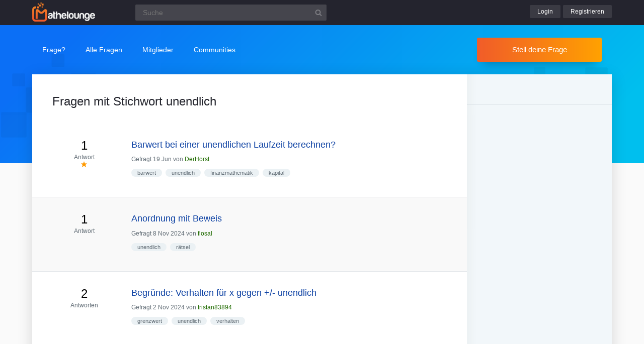

--- FILE ---
content_type: text/html; charset=utf-8
request_url: https://www.mathelounge.de/tag/unendlich
body_size: 7811
content:
	<!DOCTYPE html>
<html lang="de">
<head>
<meta charset="utf-8">
<title>Fragen mit Stichwort unendlich | Mathelounge</title>

		<meta name="viewport" content="width=device-width, initial-scale=1" >
		<meta name="robots" content="index,follow" >
		
<link rel="stylesheet" href="../qa-theme/lounge/qa-styles.min.css?v=2024-11-21">
<link rel="canonical" href="https://www.mathelounge.de/tag/unendlich">
<link rel="alternate" type="application/rss+xml" href="../feed/tag/unendlich.rss" title="Fragen mit Stichwort unendlich">
<link rel="next" href="../tag/unendlich?start=20" >
<link rel="search" type="application/opensearchdescription+xml" title="Mathelounge" href="../opensearch.xml">
<script>
var qa_root = '..\/';
var qa_request = 'tag\/unendlich';
</script>
<script src="/qa-content/jquery-3.5.1.min.js"></script>
<script src="../qa-theme/lounge/js/lounge.min.js?v=2024-11-21"></script>

			<link rel="apple-touch-icon" sizes="180x180" href="/qa-theme/lounge/favicons/qa/apple-touch-icon.png">
			<link rel="icon" type="image/png" sizes="32x32" href="/qa-theme/lounge/favicons/qa/favicon-32x32.png">
			<link rel="icon" type="image/png" sizes="16x16" href="/qa-theme/lounge/favicons/qa/favicon-16x16.png">
			<link rel="manifest" href="/qa-theme/lounge/favicons/qa/manifest.json">
			<link rel="mask-icon" href="/qa-theme/lounge/favicons/qa/safari-pinned-tab.svg" color="#5bbad5">
			<link rel="shortcut icon" href="/qa-theme/lounge/favicons/qa/favicon.ico">
			<meta name="msapplication-config" content="/qa-theme/lounge/favicons/qa/browserconfig.xml">
			<meta name="theme-color" content="#ffffff">
		
</head>
<body
class="qa qa-template-tag"
>
<div class="qa-header">
<div class="qa-body-wrapper">

			<div class="qa-logo">
				<a href="../">
					<img src="../qa-theme/lounge/logos/qa/logo.png" alt="Mathelounge Logo" >
				</a>
			</div>
		
<div class="qa-search">
<form method="get" action="../suche">
<input type="text" name="q" placeholder="Suche" value="" class="qa-search-field">
<input type="submit" value="Suchen" class="qa-search-button">
</form>
</div>
<div class="qa-nav-user">
<div class="qa-logged-in">
</div>
<ul class="qa-nav-user-list">
<li class="qa-nav-user-item qa-nav-user-login">
<a href="../login?to=tag%2Funendlich" class="qa-nav-user-link">Login</a>
</li>
<li class="qa-nav-user-item qa-nav-user-register">
<a href="../register?to=tag%2Funendlich" class="qa-nav-user-link">Registrieren</a>
</li>
</ul>
</div>

		<button class="hamburger hamburger--squeeze" type="button" aria-label="Menü">
			<span class="hamburger-box">
				<span class="hamburger-inner" aria-hidden="true"></span>
			</span>
		</button>
		
</div>
</div>

		<div class="topbar">
			<div class="qa-body-wrapper">
		
<div class="qa-nav-main">
<ul class="qa-nav-main-list">
<li class="qa-nav-main-item qa-nav-main-ask">
<a href="../ask" class="qa-nav-main-link">Frage?</a>
</li>
<li class="qa-nav-main-item qa-nav-main-questions">
<a href="../questions" class="qa-nav-main-link">Alle Fragen</a>

			<ul class="dropdown-menu">
				<li><a href="/questions">Neue Fragen 🙋</a></li>
				<li><a href="/unanswered">Offene Fragen</a></li>
				<li><a href="/liveticker">Liveticker ⌚</a></li>
				<li><a href="/tags">Stichwörter/Themen 🏷️</a></li>
			</ul>
			
</li>
<li class="qa-nav-main-item qa-nav-main-user">
<a href="../users" class="qa-nav-main-link">Mitglieder</a>

			<ul class="dropdown-menu">
				<li><a href="../users">Alle Mitglieder 👪</a></li>
				<li><a href="../experts">Beste Mathematiker 🏆</a></li>
				
				<li><a href="../bestusers">Monatsbeste</a></li>
				<li><a href="../bestusers-year">Jahresbeste</a></li>
			
				<li><a href="../punkte">Punktesystem</a></li>
				<li><a href="../badges">Auszeichnungen 🏅</a></li>
				<li><a href="../chat">Community Chat 💬</a></li>
			</ul>
			
</li>
<li class="qa-nav-main-item qa-nav-main-nav_communities">
<a href="#" class="qa-nav-main-link">Communities</a>

				<ul class="dropdown-menu">
					<li><a href="/loungefragen">Aktuelle Fragen</a></li>
					<li><a href="https://www.chemielounge.de/">Chemie ⚗️</a></li>
					<li><a href="https://www.stacklounge.de/">Informatik 💾</a></li>
					<li><a href="https://www.mathelounge.de/">Mathematik 📐</a></li>
					<li><a href="https://www.nanolounge.de/">Physik 🚀</a></li>
					<li style="border-top:1px solid #FFF;"><a href="/loungenetz">Übersicht</a></li>
				</ul>
				
</li>
</ul>
</div>

				<div class="qa-sidepanel">
					<a class="stellfrageBtn" href="../ask">Stell deine Frage</a>
				</div>
			</div>
		</div>
		

			<div class="content-flow qa-body-wrapper">
				<div class="content-wrapper">
		
<div id="isAnonym"></div>
<div class="qa-main">
<div class="qa-main-heading">
<h1>
Fragen mit Stichwort unendlich
</h1>
</div>
<div class="qa-part-q-list">
<form method="post" action="../tag/unendlich">
<div class="qa-q-list">
<div class="qa-q-list-item" id="q1104468">
<div class="qa-q-item-stats">
<div class="qa-voting qa-voting-net" id="voting_1104468">
<div class="qa-vote-buttons qa-vote-buttons-net">
<button title="Pluspunkt geben" name="vote_1104468_1_q1104468" onclick="return qa_vote_click(this);" type="submit" class="qa-vote-first-button qa-vote-up-button">+</button>
</div>
<div class="qa-vote-count qa-vote-count-net">
<span class="qa-netvote-count">
<span class="qa-netvote-count-data">0</span><span class="qa-netvote-count-pad"> Daumen</span>
</span>
</div>
</div>
<span class="qa-a-count qa-a-count-selected">
<span class="qa-a-count-data">1</span><span class="qa-a-count-pad"> Antwort</span>
</span>
</div>
<div class="qa-q-item-main">

				<div class="qa-q-item-title">
					<a href="../1104468/barwert-bei-einer-unendlichen-laufzeit-berechnen"><span title="Aufgabe: Ein Investitionsvorhaben würde bei Realisierung zu einer Anschaffungswert von € 80.000,- führen. Die jährlich erwarteten Einzahlungsüberschüsse belaufen sich auf € 7.000,-. Der Investor kalkuliert mit einem Zinssatz von 10 %. Ermitteln Sie den Kapitalwert unter der Voraussetzung einer unbekannten Nutzungsdauer. Problem/Ansatz: Meines  ... begrenzten laufzeit gilt. Somit haben wir 70.000 raus 7. Finale Kapitalwert= 70.000 - 80.000 = -10.000 Ergebnis: -10.000">Barwert bei einer unendlichen Laufzeit berechnen?</span></a></div>
<span class="qa-q-item-avatar-meta">
<span class="qa-q-item-meta">
<span class="qa-q-item-what">Gefragt</span>
<span class="qa-q-item-when">
<span class="qa-q-item-when-data">19 Jun</span>
</span>
<span class="qa-q-item-who">
<span class="qa-q-item-who-pad">von </span>
<span class="qa-q-item-who-data"><a href="../user/DerHorst" class="qa-user-link">DerHorst</a></span>
</span>
</span>
</span>
<div class="qa-q-item-tags">
<ul class="qa-q-item-tag-list">
<li class="qa-q-item-tag-item"><a href="../tag/barwert" class="qa-tag-link">barwert</a></li>
<li class="qa-q-item-tag-item"><a href="../tag/unendlich" class="qa-tag-link">unendlich</a></li>
<li class="qa-q-item-tag-item"><a href="../tag/finanzmathematik" class="qa-tag-link">finanzmathematik</a></li>
<li class="qa-q-item-tag-item"><a href="../tag/kapital" class="qa-tag-link">kapital</a></li>
</ul>
</div>
</div>
</div>
<div class="qa-q-list-item" id="q1092591">
<div class="qa-q-item-stats">
<div class="qa-voting qa-voting-net" id="voting_1092591">
<div class="qa-vote-buttons qa-vote-buttons-net">
<button title="Pluspunkt geben" name="vote_1092591_1_q1092591" onclick="return qa_vote_click(this);" type="submit" class="qa-vote-first-button qa-vote-up-button">+</button>
</div>
<div class="qa-vote-count qa-vote-count-net">
<span class="qa-netvote-count">
<span class="qa-netvote-count-data">0</span><span class="qa-netvote-count-pad"> Daumen</span>
</span>
</div>
</div>
<span class="qa-a-count">
<span class="qa-a-count-data">1</span><span class="qa-a-count-pad"> Antwort</span>
</span>
</div>
<div class="qa-q-item-main">

				<div class="qa-q-item-title">
					<a href="../1092591/anordnung-mit-beweis"><span title="Aufgabe: Man kann das nach rechts und oben unendliche Gitter so mit natürlichen Zahlen füllen, dass in jeder Zeile und in jeder Spalte jede natürliche Zahl genau einmal auftritt. Problem/Ansatz: Kann das jemand beweisen?">Anordnung mit Beweis</span></a></div>
<span class="qa-q-item-avatar-meta">
<span class="qa-q-item-meta">
<span class="qa-q-item-what">Gefragt</span>
<span class="qa-q-item-when">
<span class="qa-q-item-when-data">8 Nov 2024</span>
</span>
<span class="qa-q-item-who">
<span class="qa-q-item-who-pad">von </span>
<span class="qa-q-item-who-data"><a href="../user/flosal" class="qa-user-link">flosal</a></span>
</span>
</span>
</span>
<div class="qa-q-item-tags">
<ul class="qa-q-item-tag-list">
<li class="qa-q-item-tag-item"><a href="../tag/unendlich" class="qa-tag-link">unendlich</a></li>
<li class="qa-q-item-tag-item"><a href="../tag/r%C3%A4tsel" class="qa-tag-link">rätsel</a></li>
</ul>
</div>
</div>
</div>
<div class="qa-q-list-item" id="q1092085">
<div class="qa-q-item-stats">
<div class="qa-voting qa-voting-net" id="voting_1092085">
<div class="qa-vote-buttons qa-vote-buttons-net">
<button title="Pluspunkt geben" name="vote_1092085_1_q1092085" onclick="return qa_vote_click(this);" type="submit" class="qa-vote-first-button qa-vote-up-button">+</button>
</div>
<div class="qa-vote-count qa-vote-count-net">
<span class="qa-netvote-count">
<span class="qa-netvote-count-data">0</span><span class="qa-netvote-count-pad"> Daumen</span>
</span>
</div>
</div>
<span class="qa-a-count">
<span class="qa-a-count-data">2</span><span class="qa-a-count-pad"> Antworten</span>
</span>
</div>
<div class="qa-q-item-main">

				<div class="qa-q-item-title">
					<a href="../1092085/begrunde-verhalten-fur-x-gegen-unendlich"><span title="Aufgabe: 4 3 2 Sei f eine Polynomfunktion der Form f(x) = ax^4 + bx^3 + cx^2 + dx + e mit a ≠ 0. Begründe: (1) Für a &gt; 0 gilt: f(x) = lim x→∞ f(x) = lim x→-∞ f(x)=∞ (2) Für a &lt; 0 gilt: lim x→∞ f(x) = lim x→-∞ f(x) =∞ – f(x) = x^3 + x^2 – 6x Problem/Ansatz Ich habe wirklich keine Ahnung wie man so etwas löst. Es steht auch im Mathematik Verstehen 7 auf der Seite 60.">Begründe: Verhalten für x gegen +/- unendlich</span></a></div>
<span class="qa-q-item-avatar-meta">
<span class="qa-q-item-meta">
<span class="qa-q-item-what">Gefragt</span>
<span class="qa-q-item-when">
<span class="qa-q-item-when-data">2 Nov 2024</span>
</span>
<span class="qa-q-item-who">
<span class="qa-q-item-who-pad">von </span>
<span class="qa-q-item-who-data"><a href="../user/tristan83894" class="qa-user-link">tristan83894</a></span>
</span>
</span>
</span>
<div class="qa-q-item-tags">
<ul class="qa-q-item-tag-list">
<li class="qa-q-item-tag-item"><a href="../tag/grenzwert" class="qa-tag-link">grenzwert</a></li>
<li class="qa-q-item-tag-item"><a href="../tag/unendlich" class="qa-tag-link">unendlich</a></li>
<li class="qa-q-item-tag-item"><a href="../tag/verhalten" class="qa-tag-link">verhalten</a></li>
</ul>
</div>
</div>
</div>
<div class="qa-q-list-item" id="q1074313">
<div class="qa-q-item-stats">
<div class="qa-voting qa-voting-net" id="voting_1074313">
<div class="qa-vote-buttons qa-vote-buttons-net">
<button title="Pluspunkt geben" name="vote_1074313_1_q1074313" onclick="return qa_vote_click(this);" type="submit" class="qa-vote-first-button qa-vote-up-button">+</button>
</div>
<div class="qa-vote-count qa-vote-count-net">
<span class="qa-netvote-count">
<span class="qa-netvote-count-data">0</span><span class="qa-netvote-count-pad"> Daumen</span>
</span>
</div>
</div>
<span class="qa-a-count">
<span class="qa-a-count-data">3</span><span class="qa-a-count-pad"> Antworten</span>
</span>
</div>
<div class="qa-q-item-main">

				<div class="qa-q-item-title">
					<a href="../1074313/unendliches-integral-mit-1-x-4-1"><span title="Aufgabe: \(\int_0^\infty \frac{1}{x^4+1} \, dx\) Problem/Ansatz: Wie würde man es diese Aufgabe berechnen? Weil ich komme irgendwie nicht zu dieser Lösung bzw. berechne ich hin und her. Kann wer helfen?">Unendliches integral mit 1/x^4+1</span></a></div>
<span class="qa-q-item-avatar-meta">
<span class="qa-q-item-meta">
<span class="qa-q-item-what">Gefragt</span>
<span class="qa-q-item-when">
<span class="qa-q-item-when-data">27 Apr 2024</span>
</span>
<span class="qa-q-item-who">
<span class="qa-q-item-who-pad">von </span>
<span class="qa-q-item-who-data"><a href="../user/helpmeformath" class="qa-user-link">helpmeformath</a></span>
</span>
</span>
</span>
<div class="qa-q-item-tags">
<ul class="qa-q-item-tag-list">
<li class="qa-q-item-tag-item"><a href="../tag/integral" class="qa-tag-link">integral</a></li>
<li class="qa-q-item-tag-item"><a href="../tag/integralrechnung" class="qa-tag-link">integralrechnung</a></li>
<li class="qa-q-item-tag-item"><a href="../tag/unendlich" class="qa-tag-link">unendlich</a></li>
<li class="qa-q-item-tag-item"><a href="../tag/bestimmtes-integral" class="qa-tag-link">bestimmtes-integral</a></li>
</ul>
</div>
</div>
</div>
<div class="qa-q-list-item" id="q1072431">
<div class="qa-q-item-stats">
<div class="qa-voting qa-voting-net" id="voting_1072431">
<div class="qa-vote-buttons qa-vote-buttons-net">
<button title="Pluspunkt geben" name="vote_1072431_1_q1072431" onclick="return qa_vote_click(this);" type="submit" class="qa-vote-first-button qa-vote-up-button">+</button>
</div>
<div class="qa-vote-count qa-vote-count-net">
<span class="qa-netvote-count">
<span class="qa-netvote-count-data">0</span><span class="qa-netvote-count-pad"> Daumen</span>
</span>
</div>
</div>
<span class="qa-a-count">
<span class="qa-a-count-data">2</span><span class="qa-a-count-pad"> Antworten</span>
</span>
</div>
<div class="qa-q-item-main">

				<div class="qa-q-item-title">
					<a href="../1072431/berechnen-sie-den-rang-der-unendlichen-matrix"><span title="Aufgabe: Text erkannt: 2.5. Seien \( n \in \mathbb{N}, \mathbb{K} \) ein Körper. Berechnen Sie den Rang der folgenden Matrix \( A=\left(\begin{array}{cccccc} 1 &amp; 1 &amp; 0 &amp; 0 &amp; \ldots &amp; 0 \\ 0 &amp; 1 &amp; 1 &amp; 0 &amp; \ldots &amp; 0 \\ \vdots &amp; \ddots &amp; \ddots &amp; \ddots &amp; \ddots &amp; ... Aber ich kann mir die Matrix durch die Punkte nicht so gut vorstellen. Kann mir das jemand erklären und worin besteht der Unterschied zwischen a und b direkt, weil eigentlich macht man doch bei beiden das gleiche?">Berechnen Sie den Rang der unendlichen Matrix</span></a></div>
<span class="qa-q-item-avatar-meta">
<span class="qa-q-item-meta">
<span class="qa-q-item-what">Gefragt</span>
<span class="qa-q-item-when">
<span class="qa-q-item-when-data">17 Apr 2024</span>
</span>
<span class="qa-q-item-who">
<span class="qa-q-item-who-pad">von </span>
<span class="qa-q-item-who-data"><a href="../user/mathstudent123" class="qa-user-link">mathstudent123</a></span>
</span>
</span>
</span>
<div class="qa-q-item-tags">
<ul class="qa-q-item-tag-list">
<li class="qa-q-item-tag-item"><a href="../tag/rang" class="qa-tag-link">rang</a></li>
<li class="qa-q-item-tag-item"><a href="../tag/matrix" class="qa-tag-link">matrix</a></li>
<li class="qa-q-item-tag-item"><a href="../tag/unendlich" class="qa-tag-link">unendlich</a></li>
<li class="qa-q-item-tag-item"><a href="../tag/verhalten" class="qa-tag-link">verhalten</a></li>
</ul>
</div>
</div>
</div>
<div class="qa-q-list-item" id="q1069423">
<div class="qa-q-item-stats">
<div class="qa-voting qa-voting-net" id="voting_1069423">
<div class="qa-vote-buttons qa-vote-buttons-net">
<button title="Pluspunkt geben" name="vote_1069423_1_q1069423" onclick="return qa_vote_click(this);" type="submit" class="qa-vote-first-button qa-vote-up-button">+</button>
</div>
<div class="qa-vote-count qa-vote-count-net">
<span class="qa-netvote-count">
<span class="qa-netvote-count-data">0</span><span class="qa-netvote-count-pad"> Daumen</span>
</span>
</div>
</div>
<span class="qa-a-count">
<span class="qa-a-count-data">1</span><span class="qa-a-count-pad"> Antwort</span>
</span>
</div>
<div class="qa-q-item-main">

				<div class="qa-q-item-title">
					<a href="../1069423/grenzverhalten-der-tangens-kotangensfunktion-unendlichen"><span title="Frage: Wie steht es um das Grenzverhalten der Tangens- und Kotangensfunktion im Unendlichen? Der Grenzwert für x-&gt;±∞ existiert nicht - ist jetzt die Periodizität oder sind die Definitionslücken letztlich &quot;schuld&quot; daran? Bei der Sinus- und Kosinusfunktion existiert der Grenzwert auch nicht und es heißt unbestimmte Divergenz...gibt es etwas Entsprechendes auch für Tangens und/oder Kotangens?">Grenzverhalten der Tangens- und Kotangensfunktion im Unendlichen</span></a></div>
<span class="qa-q-item-avatar-meta">
<span class="qa-q-item-meta">
<span class="qa-q-item-what">Gefragt</span>
<span class="qa-q-item-when">
<span class="qa-q-item-when-data">26 Mär 2024</span>
</span>
<span class="qa-q-item-who">
<span class="qa-q-item-who-pad">von </span>
<span class="qa-q-item-who-data"><a href="../user/bob_43" class="qa-user-link">bob_43</a></span>
</span>
</span>
</span>
<div class="qa-q-item-tags">
<ul class="qa-q-item-tag-list">
<li class="qa-q-item-tag-item"><a href="../tag/unendlich" class="qa-tag-link">unendlich</a></li>
<li class="qa-q-item-tag-item"><a href="../tag/limes" class="qa-tag-link">limes</a></li>
<li class="qa-q-item-tag-item"><a href="../tag/tangens" class="qa-tag-link">tangens</a></li>
<li class="qa-q-item-tag-item"><a href="../tag/grenzwert" class="qa-tag-link">grenzwert</a></li>
</ul>
</div>
</div>
</div>
<div class="qa-q-list-item" id="q1063386">
<div class="qa-q-item-stats">
<div class="qa-voting qa-voting-net" id="voting_1063386">
<div class="qa-vote-buttons qa-vote-buttons-net">
<button title="Pluspunkt geben" name="vote_1063386_1_q1063386" onclick="return qa_vote_click(this);" type="submit" class="qa-vote-first-button qa-vote-up-button">+</button>
</div>
<div class="qa-vote-count qa-vote-count-net">
<span class="qa-netvote-count">
<span class="qa-netvote-count-data">0</span><span class="qa-netvote-count-pad"> Daumen</span>
</span>
</div>
</div>
<span class="qa-a-count">
<span class="qa-a-count-data">1</span><span class="qa-a-count-pad"> Antwort</span>
</span>
</div>
<div class="qa-q-item-main">

				<div class="qa-q-item-title">
					<a href="../1063386/was-ist-unendlich-geteilt-durch-irgendwas-u"><span title="Aufgabe: Was ist Unendlich geteilt durch irgendwas? Also z.B.: Unendlich/2?">Was ist Unendlich geteilt durch irgendwas?u</span></a></div>
<span class="qa-q-item-avatar-meta">
<span class="qa-q-item-meta">
<span class="qa-q-item-what">Gefragt</span>
<span class="qa-q-item-when">
<span class="qa-q-item-when-data">13 Feb 2024</span>
</span>
<span class="qa-q-item-who">
<span class="qa-q-item-who-pad">von </span>
<span class="qa-q-item-who-data"><a href="../user/elaine_189" class="qa-user-link">elaine_189</a></span>
</span>
</span>
</span>
<div class="qa-q-item-tags">
<ul class="qa-q-item-tag-list">
<li class="qa-q-item-tag-item"><a href="../tag/unendliche" class="qa-tag-link">unendliche</a></li>
<li class="qa-q-item-tag-item"><a href="../tag/unendlich" class="qa-tag-link">unendlich</a></li>
</ul>
</div>
</div>
</div>
<div class="qa-q-list-item" id="q1050374">
<div class="qa-q-item-stats">
<div class="qa-voting qa-voting-net" id="voting_1050374">
<div class="qa-vote-buttons qa-vote-buttons-net">
<button title="Pluspunkt geben" name="vote_1050374_1_q1050374" onclick="return qa_vote_click(this);" type="submit" class="qa-vote-first-button qa-vote-up-button">+</button>
</div>
<div class="qa-vote-count qa-vote-count-net">
<span class="qa-netvote-count">
<span class="qa-netvote-count-data">0</span><span class="qa-netvote-count-pad"> Daumen</span>
</span>
</div>
</div>
<span class="qa-a-count qa-a-count-selected">
<span class="qa-a-count-data">2</span><span class="qa-a-count-pad"> Antworten</span>
</span>
</div>
<div class="qa-q-item-main">

				<div class="qa-q-item-title">
					<a href="../1050374/unendliche-spirale-im-kartesischen-koordinatensystem"><span title="Für gegebene Längen a, b &gt; 0 seien im kartesischen Koordinatensystem Punkte A0, A1, A2, . . . wie folgt aufgetragen: Sei A0 = (a, 0) und A1 = (0, b) und sei An+2 der Schnittpunkt der zu AnAn+1 senkrechten Geraden durch An+1 mit einer der Koordinatenachsen. Aufgabe: Gib eine explizite Formel für |AnAn+1| in Abhängigkeit von a und b an. ich habe leider keinen Ansatz, benötige also Hilfe">Unendliche Spirale im kartesischen Koordinatensystem</span></a></div>
<span class="qa-q-item-avatar-meta">
<span class="qa-q-item-meta">
<span class="qa-q-item-what">Gefragt</span>
<span class="qa-q-item-when">
<span class="qa-q-item-when-data">11 Dez 2023</span>
</span>
<span class="qa-q-item-who">
<span class="qa-q-item-who-pad">von </span>
<span class="qa-q-item-who-data"><a href="../user/Louis287" class="qa-user-link">Louis287</a></span>
</span>
</span>
</span>
<div class="qa-q-item-tags">
<ul class="qa-q-item-tag-list">
<li class="qa-q-item-tag-item"><a href="../tag/unendlich" class="qa-tag-link">unendlich</a></li>
</ul>
</div>
</div>
</div>
<div class="qa-q-list-item" id="q1047992">
<div class="qa-q-item-stats">
<div class="qa-voting qa-voting-net" id="voting_1047992">
<div class="qa-vote-buttons qa-vote-buttons-net">
<button title="Pluspunkt geben" name="vote_1047992_1_q1047992" onclick="return qa_vote_click(this);" type="submit" class="qa-vote-first-button qa-vote-up-button">+</button>
</div>
<div class="qa-vote-count qa-vote-count-net">
<span class="qa-netvote-count">
<span class="qa-netvote-count-data">0</span><span class="qa-netvote-count-pad"> Daumen</span>
</span>
</div>
</div>
<span class="qa-a-count">
<span class="qa-a-count-data">1</span><span class="qa-a-count-pad"> Antwort</span>
</span>
</div>
<div class="qa-q-item-main">

				<div class="qa-q-item-title">
					<a href="../1047992/zeigen-sie-dass-die-vereinigung-abzahlbar-unendlich-ist"><span title="Aufgabe: Hallo, kann mir bitte einer bei dieser Aufgabe weiterhelfen? Problem/Ansatz: Es sei \( A=\left\{a_{0}, \ldots, a_{N}\right\} \) eine nichtleere endliche Menge und \( B \) sei eine abzählbar unendliche Menge. Zeigen Sie, dass die Vereinigung \( A \cup B \) abzählbar unendlich ist.Bemerkung. Betrachten Sie zu einer gegebenen Abbildung \( g: \mathbb{N} \ ... mit\(f(n):=\left\{\begin{array}{l}a_{n} \quad \text { für } n=0,1, \ldots, N \\g(n-(N+1)) .\end{array}\right.\)">Zeigen Sie, dass die Vereinigung abzählbar unendlich ist.</span></a></div>
<span class="qa-q-item-avatar-meta">
<span class="qa-q-item-meta">
<span class="qa-q-item-what">Gefragt</span>
<span class="qa-q-item-when">
<span class="qa-q-item-when-data">3 Dez 2023</span>
</span>
<span class="qa-q-item-who">
<span class="qa-q-item-who-pad">von </span>
<span class="qa-q-item-who-data"><a href="../user/Demet23" class="qa-user-link">Demet23</a></span>
</span>
</span>
</span>
<div class="qa-q-item-tags">
<ul class="qa-q-item-tag-list">
<li class="qa-q-item-tag-item"><a href="../tag/abz%C3%A4hlbar" class="qa-tag-link">abzählbar</a></li>
<li class="qa-q-item-tag-item"><a href="../tag/beweise" class="qa-tag-link">beweise</a></li>
<li class="qa-q-item-tag-item"><a href="../tag/unendlich" class="qa-tag-link">unendlich</a></li>
</ul>
</div>
</div>
</div>
<div class="qa-q-list-item" id="q1040510">
<div class="qa-q-item-stats">
<div class="qa-voting qa-voting-net" id="voting_1040510">
<div class="qa-vote-buttons qa-vote-buttons-net">
<button title="Pluspunkt geben" name="vote_1040510_1_q1040510" onclick="return qa_vote_click(this);" type="submit" class="qa-vote-first-button qa-vote-up-button">+</button>
</div>
<div class="qa-vote-count qa-vote-count-net">
<span class="qa-netvote-count">
<span class="qa-netvote-count-data">0</span><span class="qa-netvote-count-pad"> Daumen</span>
</span>
</div>
</div>
<span class="qa-a-count qa-a-count-selected">
<span class="qa-a-count-data">1</span><span class="qa-a-count-pad"> Antwort</span>
</span>
</div>
<div class="qa-q-item-main">

				<div class="qa-q-item-title">
					<a href="../1040510/aufgabe-ahnlich-zu-hilberts-hotel"><span title="Aufgabe: Ein Hotel, in welchem es unendlich viele Zimmer gibt und in dessen Zimmer es wiederum unendlich viele Betten gibt, in welchen immer jeweils ein Bewohner schlafen kann, hat in Zimmer 1 bis 7 einen Wasserschaden und es müssen alle Bewohner aus Zimmer 1-7 in ein neues Zimmer mit wieder unendlich vielen Betten ...  Bewohner aus Zimmer 2 zu bekommen. Vielleicht kann mir ja jemand helfen und mir sagen, ob dieser Ansatz funktioniert oder einen anderen Ansatz geben... Danke!">Aufgabe ähnlich zu Hilberts Hotel</span></a></div>
<span class="qa-q-item-avatar-meta">
<span class="qa-q-item-meta">
<span class="qa-q-item-what">Gefragt</span>
<span class="qa-q-item-when">
<span class="qa-q-item-when-data">1 Nov 2023</span>
</span>
<span class="qa-q-item-who">
<span class="qa-q-item-who-pad">von </span>
<span class="qa-q-item-who-data"><a href="../user/Phil03" class="qa-user-link">Phil03</a></span>
</span>
</span>
</span>
<div class="qa-q-item-tags">
<ul class="qa-q-item-tag-list">
<li class="qa-q-item-tag-item"><a href="../tag/unendlich" class="qa-tag-link">unendlich</a></li>
</ul>
</div>
</div>
</div>
<div class="qa-q-list-item" id="q1035414">
<div class="qa-q-item-stats">
<div class="qa-voting qa-voting-net" id="voting_1035414">
<div class="qa-vote-buttons qa-vote-buttons-net">
<button title="Pluspunkt geben" name="vote_1035414_1_q1035414" onclick="return qa_vote_click(this);" type="submit" class="qa-vote-first-button qa-vote-up-button">+</button>
</div>
<div class="qa-vote-count qa-vote-count-net">
<span class="qa-netvote-count">
<span class="qa-netvote-count-data">0</span><span class="qa-netvote-count-pad"> Daumen</span>
</span>
</div>
</div>
<span class="qa-a-count qa-a-count-selected">
<span class="qa-a-count-data">2</span><span class="qa-a-count-pad"> Antworten</span>
</span>
</div>
<div class="qa-q-item-main">

				<div class="qa-q-item-title">
					<a href="../1035414/bestimmen-sie-die-nullstellen-von-und-untersuchen-verhalten"><span title="Aufgabe: Gegeben ist die Funktion f : x → f (x) mit f (x) = −1/8x^3+1/4x^2+x a) Bestimmen Sie die Nullstellen von f und Untersuchen Sie das Verhalten für x → ±∞. Zeichnen Sie den Graph im Intervall x ∈ [−3; 5] in ein Koordinatenkreuz. Problem: Nullstelen und zeichnen ist kein Problem, allerdings sollte ich noch nie das Verhalten für x → ±∞ untersuchen. Wie geht das, was bringt das?">Bestimmen Sie die Nullstellen von f und Untersuchen Sie das Verhalten für</span></a></div>
<span class="qa-q-item-avatar-meta">
<span class="qa-q-item-meta">
<span class="qa-q-item-what">Gefragt</span>
<span class="qa-q-item-when">
<span class="qa-q-item-when-data">30 Sep 2023</span>
</span>
<span class="qa-q-item-who">
<span class="qa-q-item-who-pad">von </span>
<span class="qa-q-item-who-data"><a href="../user/carsten123" class="qa-user-link">carsten123</a></span>
</span>
</span>
</span>
<div class="qa-q-item-tags">
<ul class="qa-q-item-tag-list">
<li class="qa-q-item-tag-item"><a href="../tag/funktion" class="qa-tag-link">funktion</a></li>
<li class="qa-q-item-tag-item"><a href="../tag/unendlich" class="qa-tag-link">unendlich</a></li>
</ul>
</div>
</div>
</div>
<div class="qa-q-list-item" id="q1030815">
<div class="qa-q-item-stats">
<div class="qa-voting qa-voting-net" id="voting_1030815">
<div class="qa-vote-buttons qa-vote-buttons-net">
<button title="Pluspunkt geben" name="vote_1030815_1_q1030815" onclick="return qa_vote_click(this);" type="submit" class="qa-vote-first-button qa-vote-up-button">+</button>
</div>
<div class="qa-vote-count qa-vote-count-net">
<span class="qa-netvote-count">
<span class="qa-netvote-count-data">0</span><span class="qa-netvote-count-pad"> Daumen</span>
</span>
</div>
</div>
<span class="qa-a-count">
<span class="qa-a-count-data">1</span><span class="qa-a-count-pad"> Antwort</span>
</span>
</div>
<div class="qa-q-item-main">

				<div class="qa-q-item-title">
					<a href="../1030815/grenzwertverfahren-maximalverlust-wasserquelle-errechnen"><span title="Aufgabe: Berechnen Sie, wie viel Wasser die Quelle Insgesamt langfristig spendet. Hierbei ist die Funktion S(t)=(10+t^2)*e^-(t/6) Problem/Ansatz: Ich habe die Stammfunktion (-6(t^2+12t+82)e^-(t/6)) bereits gebildet und würde jetzt mit dem Grenzwertverfahren weitermachen. Mein Problem ist,  ... im Grenzwertverfahren aufzufrischen, jedoch stehe ich gerade auf dem Schlauch und es wäre Ideal falls mir da jemand weiterhelfen (evtl. mir es einmal vorrechnen) kann. Freundliche Grüße">Mit Grenzwertverfahren Maximalverlust einer Wasserquelle errechnen</span></a></div>
<span class="qa-q-item-avatar-meta">
<span class="qa-q-item-meta">
<span class="qa-q-item-what">Gefragt</span>
<span class="qa-q-item-when">
<span class="qa-q-item-when-data">26 Aug 2023</span>
</span>
<span class="qa-q-item-who">
<span class="qa-q-item-who-pad">von </span>
<span class="qa-q-item-who-data"><a href="../user/Enno2" class="qa-user-link">Enno2</a></span>
</span>
</span>
</span>
<div class="qa-q-item-tags">
<ul class="qa-q-item-tag-list">
<li class="qa-q-item-tag-item"><a href="../tag/grenzwertberechnung" class="qa-tag-link">grenzwertberechnung</a></li>
<li class="qa-q-item-tag-item"><a href="../tag/uneigentliches-integral" class="qa-tag-link">uneigentliches-integral</a></li>
<li class="qa-q-item-tag-item"><a href="../tag/unendlich" class="qa-tag-link">unendlich</a></li>
</ul>
</div>
</div>
</div>
<div class="qa-q-list-item" id="q1027200">
<div class="qa-q-item-stats">
<div class="qa-voting qa-voting-net" id="voting_1027200">
<div class="qa-vote-buttons qa-vote-buttons-net">
<button title="Pluspunkt geben" name="vote_1027200_1_q1027200" onclick="return qa_vote_click(this);" type="submit" class="qa-vote-first-button qa-vote-up-button">+</button>
</div>
<div class="qa-vote-count qa-vote-count-net">
<span class="qa-netvote-count">
<span class="qa-netvote-count-data">0</span><span class="qa-netvote-count-pad"> Daumen</span>
</span>
</div>
</div>
<span class="qa-a-count qa-a-count-selected">
<span class="qa-a-count-data">2</span><span class="qa-a-count-pad"> Antworten</span>
</span>
</div>
<div class="qa-q-item-main">

				<div class="qa-q-item-title">
					<a href="../1027200/konvergenz-eines-unendlichen-produkts-bestimmen"><span title="Ich soll zeigen, dass das unendliche Produkt $$\prod_{i=1}^{\infty}{\frac{(k+i)(i+1)}{i(k+1+i)}}$$ konvergiert und zudem soll ich den Wert bestimmen, gegen welchen das Produkt konvergiert. Ich weiß bereit, dass das Produkt gegen \( k+1 \) konvergiert aber wie kann ich dies rechnerisch zeigen/beweisen? Vielen Dank im Voraus!">Konvergenz eines unendlichen Produkts bestimmen</span></a></div>
<span class="qa-q-item-avatar-meta">
<span class="qa-q-item-meta">
<span class="qa-q-item-what">Gefragt</span>
<span class="qa-q-item-when">
<span class="qa-q-item-when-data">20 Jul 2023</span>
</span>
<span class="qa-q-item-who">
<span class="qa-q-item-who-pad">von </span>
<span class="qa-q-item-who-data"><a href="../user/FyZe18" class="qa-user-link">FyZe18</a></span>
</span>
</span>
</span>
<div class="qa-q-item-tags">
<ul class="qa-q-item-tag-list">
<li class="qa-q-item-tag-item"><a href="../tag/produkt" class="qa-tag-link">produkt</a></li>
<li class="qa-q-item-tag-item"><a href="../tag/unendlich" class="qa-tag-link">unendlich</a></li>
<li class="qa-q-item-tag-item"><a href="../tag/konvergenz" class="qa-tag-link">konvergenz</a></li>
</ul>
</div>
</div>
</div>
<div class="qa-q-list-item" id="q1023813">
<div class="qa-q-item-stats">
<div class="qa-voting qa-voting-net" id="voting_1023813">
<div class="qa-vote-buttons qa-vote-buttons-net">
<button title="Pluspunkt geben" name="vote_1023813_1_q1023813" onclick="return qa_vote_click(this);" type="submit" class="qa-vote-first-button qa-vote-up-button">+</button>
</div>
<div class="qa-vote-count qa-vote-count-net">
<span class="qa-netvote-count">
<span class="qa-netvote-count-data">0</span><span class="qa-netvote-count-pad"> Daumen</span>
</span>
</div>
</div>
<span class="qa-a-count">
<span class="qa-a-count-data">1</span><span class="qa-a-count-pad"> Antwort</span>
</span>
</div>
<div class="qa-q-item-main">

				<div class="qa-q-item-title">
					<a href="../1023813/zeige-wurde-man-der-definition-forderung-stetig-verzichten"><span title="Aufgabe: Zeige: Würde man in der Definition aus c) auf die Forderung &quot;Df(x0) stetig&quot; verzichten, gölte die Implikation &quot;differenzierbar ⇒ stetig&quot; nicht mehr. (Siehe Bild für Definition aus c). Das letzte Wort ist &quot;erfüllen&quot;, das hat nicht aufs Foto gepasst.) Problem/Ansatz: Hallo, ich bin auf der Suche nach einem Gegenbeispiel... Ich dachte da an eine Funktion  ... |h\|_{X}} &amp; \rightarrow 0 \text { (in } Y \text { ) für } h \rightarrow 0(\text { in } X) \end{aligned} \) ist.">Zeige: Würde man in der Definition aus c) auf die Forderung &quot;Df(x0) stetig&quot; verzichten,</span></a></div>
<span class="qa-q-item-avatar-meta">
<span class="qa-q-item-meta">
<span class="qa-q-item-what">Gefragt</span>
<span class="qa-q-item-when">
<span class="qa-q-item-when-data">26 Jun 2023</span>
</span>
<span class="qa-q-item-who">
<span class="qa-q-item-who-pad">von </span>
<span class="qa-q-item-who-data"><a href="../user/jreisch2002" class="qa-user-link">jreisch2002</a></span>
</span>
</span>
</span>
<div class="qa-q-item-tags">
<ul class="qa-q-item-tag-list">
<li class="qa-q-item-tag-item"><a href="../tag/differenzierbar" class="qa-tag-link">differenzierbar</a></li>
<li class="qa-q-item-tag-item"><a href="../tag/unendlich" class="qa-tag-link">unendlich</a></li>
<li class="qa-q-item-tag-item"><a href="../tag/normiert" class="qa-tag-link">normiert</a></li>
<li class="qa-q-item-tag-item"><a href="../tag/stetig" class="qa-tag-link">stetig</a></li>
</ul>
</div>
</div>
</div>
<div class="qa-q-list-item" id="q1023581">
<div class="qa-q-item-stats">
<div class="qa-voting qa-voting-net" id="voting_1023581">
<div class="qa-vote-buttons qa-vote-buttons-net">
<button title="Pluspunkt geben" name="vote_1023581_1_q1023581" onclick="return qa_vote_click(this);" type="submit" class="qa-vote-first-button qa-vote-up-button">+</button>
</div>
<div class="qa-vote-count qa-vote-count-net">
<span class="qa-netvote-count">
<span class="qa-netvote-count-data">0</span><span class="qa-netvote-count-pad"> Daumen</span>
</span>
</div>
</div>
<span class="qa-a-count qa-a-count-selected">
<span class="qa-a-count-data">2</span><span class="qa-a-count-pad"> Antworten</span>
</span>
</div>
<div class="qa-q-item-main">

				<div class="qa-q-item-title">
					<a href="../1023581/wie-werden-diese-art-von-rechnung-genannt"><span title="Aufgabe: Wie werden diese Art von Rechnung genannt? Problem/Ansatz: Ich habe hier mit meiner Nachhilfe etwas ausgerechnet und möchte nun nochmal wissen, wie man diese Art von Rechnung hier eigentlich nennt? Text erkannt: \( \begin{array}{l}=\frac{\alpha}{36} \cdot \frac{9}{36} \cdot\left(1+\frac{27}{36}+\frac{27}{36} \cdot \frac{27}{36}+\ldots . .\ ... \frac{27}{36}\right)^{3}\right. \\ =\frac{1}{72} \cdot \sum \limits_{i=0}^{\infty}\left(\frac{3}{4}\right)^{i}\end{array} \)">Wie werden diese Art von Rechnung genannt?</span></a></div>
<span class="qa-q-item-avatar-meta">
<span class="qa-q-item-meta">
<span class="qa-q-item-what">Gefragt</span>
<span class="qa-q-item-when">
<span class="qa-q-item-when-data">25 Jun 2023</span>
</span>
<span class="qa-q-item-who">
<span class="qa-q-item-who-pad">von </span>
<span class="qa-q-item-who-data"><a href="../user/Helloitsme" class="qa-user-link">Helloitsme</a></span>
</span>
</span>
</span>
<div class="qa-q-item-tags">
<ul class="qa-q-item-tag-list">
<li class="qa-q-item-tag-item"><a href="../tag/unendlich" class="qa-tag-link">unendlich</a></li>
<li class="qa-q-item-tag-item"><a href="../tag/wahrscheinlichkeit" class="qa-tag-link">wahrscheinlichkeit</a></li>
</ul>
</div>
</div>
</div>
<div class="qa-q-list-item" id="q1020948">
<div class="qa-q-item-stats">
<div class="qa-voting qa-voting-net" id="voting_1020948">
<div class="qa-vote-buttons qa-vote-buttons-net">
<button title="Pluspunkt geben" name="vote_1020948_1_q1020948" onclick="return qa_vote_click(this);" type="submit" class="qa-vote-first-button qa-vote-up-button">+</button>
</div>
<div class="qa-vote-count qa-vote-count-net">
<span class="qa-netvote-count">
<span class="qa-netvote-count-data">0</span><span class="qa-netvote-count-pad"> Daumen</span>
</span>
</div>
</div>
<span class="qa-a-count">
<span class="qa-a-count-data">1</span><span class="qa-a-count-pad"> Antwort</span>
</span>
</div>
<div class="qa-q-item-main">

				<div class="qa-q-item-title">
					<a href="../1020948/aussagen-folgenden-unterring-folgende-funktion-beweisen"><span title="Wir betrachten den Unterring \(\mathbb{Z}[\sqrt{3}]:=\{a+b \sqrt{3} \in \mathbb{R} \mid a, b \in \mathbb{Z}\} \subseteq \mathbb{R}\) und die Funktion \( N: \mathbb{Z}[\sqrt{3}] \rightarrow \mathbb{Z}, N(a+b \sqrt{3}):=a^{2}-3 b^{2} \). a) Zeigen Sie, dass \( N(x y)=N(x) N(y) \) für alle \( x, y \in \mathbb{Z}[\sqrt{ ... ) \in(\mathbb{Z} / 4 \mathbb{Z})^{2} \) der Gleichung \( \bar{a}^{2}-\overline{3} \bar{b}^{2}=\overline{-1} \) in \( \mathbb{Z} / 4 \mathbb{Z} \) existieren.)">Wie kann ich diese Aussagen für folgenden Unterring und folgende Funktion beweisen?</span></a></div>
<span class="qa-q-item-avatar-meta">
<span class="qa-q-item-meta">
<span class="qa-q-item-what">Gefragt</span>
<span class="qa-q-item-when">
<span class="qa-q-item-when-data">12 Jun 2023</span>
</span>
<span class="qa-q-item-who">
<span class="qa-q-item-who-pad">von </span>
<span class="qa-q-item-who-data"><a href="../user/ayybee2" class="qa-user-link">ayybee2</a></span>
</span>
</span>
</span>
<div class="qa-q-item-tags">
<ul class="qa-q-item-tag-list">
<li class="qa-q-item-tag-item"><a href="../tag/algebra" class="qa-tag-link">algebra</a></li>
<li class="qa-q-item-tag-item"><a href="../tag/ring" class="qa-tag-link">ring</a></li>
<li class="qa-q-item-tag-item"><a href="../tag/unendlich" class="qa-tag-link">unendlich</a></li>
<li class="qa-q-item-tag-item"><a href="../tag/l%C3%B6sungen" class="qa-tag-link">lösungen</a></li>
</ul>
</div>
</div>
</div>
<div class="qa-q-list-item" id="q1018327">
<div class="qa-q-item-stats">
<div class="qa-voting qa-voting-net" id="voting_1018327">
<div class="qa-vote-buttons qa-vote-buttons-net">
<button title="Pluspunkt geben" name="vote_1018327_1_q1018327" onclick="return qa_vote_click(this);" type="submit" class="qa-vote-first-button qa-vote-up-button">+</button>
</div>
<div class="qa-vote-count qa-vote-count-net">
<span class="qa-netvote-count">
<span class="qa-netvote-count-data">0</span><span class="qa-netvote-count-pad"> Daumen</span>
</span>
</div>
</div>
<span class="qa-a-count qa-a-count-selected">
<span class="qa-a-count-data">1</span><span class="qa-a-count-pad"> Antwort</span>
</span>
</div>
<div class="qa-q-item-main">

				<div class="qa-q-item-title">
					<a href="../1018327/limes-einer-doppelfolge-bestimmen"><span title="Aufgabe: Berechnen sie: \( \lim \limits_{M \rightarrow \infty} \lim \limits_{N \rightarrow \infty} \frac{2 N}{M+N} \) Berechnen sie: \( \lim \limits_{N \rightarrow \infty} \lim \limits_{M \rightarrow \infty} \frac{2 N}{M+N} \) Problem/Ansatz: konnte leider nirgends finden wie ich die obigen beiden Aufgaben berechnen kann. Denke ich muss zuerst den inneren Limes berechnen und dann den äußeren. Aber wie gehe ich dabei vor? Bin für jede Hilfe dankbar.">Limes einer Doppelfolge bestimmen</span></a></div>
<span class="qa-q-item-avatar-meta">
<span class="qa-q-item-meta">
<span class="qa-q-item-what">Gefragt</span>
<span class="qa-q-item-when">
<span class="qa-q-item-when-data">29 Mai 2023</span>
</span>
<span class="qa-q-item-who">
<span class="qa-q-item-who-pad">von </span>
<span class="qa-q-item-who-data"><a href="../user/Thomas1996" class="qa-user-link">Thomas1996</a></span>
</span>
</span>
</span>
<div class="qa-q-item-tags">
<ul class="qa-q-item-tag-list">
<li class="qa-q-item-tag-item"><a href="../tag/grenzwert" class="qa-tag-link">grenzwert</a></li>
<li class="qa-q-item-tag-item"><a href="../tag/limes" class="qa-tag-link">limes</a></li>
<li class="qa-q-item-tag-item"><a href="../tag/doppelsumme" class="qa-tag-link">doppelsumme</a></li>
<li class="qa-q-item-tag-item"><a href="../tag/analysis" class="qa-tag-link">analysis</a></li>
<li class="qa-q-item-tag-item"><a href="../tag/unendlich" class="qa-tag-link">unendlich</a></li>
</ul>
</div>
</div>
</div>
<div class="qa-q-list-item" id="q1008682">
<div class="qa-q-item-stats">
<div class="qa-voting qa-voting-net" id="voting_1008682">
<div class="qa-vote-buttons qa-vote-buttons-net">
<button title="Pluspunkt geben" name="vote_1008682_1_q1008682" onclick="return qa_vote_click(this);" type="submit" class="qa-vote-first-button qa-vote-up-button">+</button>
</div>
<div class="qa-vote-count qa-vote-count-net">
<span class="qa-netvote-count">
<span class="qa-netvote-count-data">0</span><span class="qa-netvote-count-pad"> Daumen</span>
</span>
</div>
</div>
<span class="qa-a-count qa-a-count-selected">
<span class="qa-a-count-data">1</span><span class="qa-a-count-pad"> Antwort</span>
</span>
</div>
<div class="qa-q-item-main">

				<div class="qa-q-item-title">
					<a href="../1008682/zeigen-sie-dass-fur-a-b-mit-delta-4-b-a-2-0-gilt"><span title="Text erkannt: Zeigen Sie, dass für \( a, b \in \mathbb{R} \) mit \( \Delta:=4 b-a^{2}&gt;0 \) gilt \( \int \limits_{-\infty}^{\infty} \frac{1}{x^{2}+a x+b} \mathrm{~d} x=\frac{2 \pi}{\sqrt{\Delta}} \) Aufgabe: Problem/Ansatz: Ich bin so verzweifelt, ich kann es einfach nicht">Zeigen Sie, dass für a, b ∈ ℝ mit \Delta:=4 b-a^{2} 0 gilt</span></a></div>
<span class="qa-q-item-avatar-meta">
<span class="qa-q-item-meta">
<span class="qa-q-item-what">Gefragt</span>
<span class="qa-q-item-when">
<span class="qa-q-item-when-data">15 Apr 2023</span>
</span>
<span class="qa-q-item-who">
<span class="qa-q-item-who-pad">von </span>
<span class="qa-q-item-who-data"><a href="../user/Gurkenzwiebel" class="qa-user-link">Gurkenzwiebel</a></span>
</span>
</span>
</span>
<div class="qa-q-item-tags">
<ul class="qa-q-item-tag-list">
<li class="qa-q-item-tag-item"><a href="../tag/integral" class="qa-tag-link">integral</a></li>
<li class="qa-q-item-tag-item"><a href="../tag/delta" class="qa-tag-link">delta</a></li>
<li class="qa-q-item-tag-item"><a href="../tag/unendlich" class="qa-tag-link">unendlich</a></li>
</ul>
</div>
</div>
</div>
<div class="qa-q-list-item qa-q-closed" id="q1007211">
<div class="qa-q-item-stats">
<div class="qa-voting qa-voting-net" id="voting_1007211">
<div class="qa-vote-buttons qa-vote-buttons-net">
<button title="Pluspunkt geben" name="vote_1007211_1_q1007211" onclick="return qa_vote_click(this);" type="submit" class="qa-vote-first-button qa-vote-up-button">+</button>
</div>
<div class="qa-vote-count qa-vote-count-net">
<span class="qa-netvote-count">
<span class="qa-netvote-count-data">0</span><span class="qa-netvote-count-pad"> Daumen</span>
</span>
</div>
</div>
<span class="qa-a-count qa-a-count-zero">
<span class="qa-a-count-data">0</span><span class="qa-a-count-pad"> Antworten</span>
</span>
</div>
<div class="qa-q-item-main">

				<div class="qa-q-item-title">
					<a href="../1007211/mathe-limes-gegen-zahl-unendlich" style="color:#9AB;"><span title="Aufgabe: Mein Problem war, dass ich nicht verstanden habe, .... wann man nun limes gegen eine Zhal macht und eine Zahl rausbekommt ... wann man nun den rechts- und linkseitigen grenzwert berechnet um herauszufinden, ob man gegen +/- unendlich geht ... wann man den limes gegen -/+ unendlich laufen lässt.">Mathe limes gegen zahl/unendlich</span></a><span class="qa-q-duplicate">&laquo; existiert bereits</span></div>
<span class="qa-q-item-avatar-meta">
<span class="qa-q-item-meta">
<span class="qa-q-item-what">Gefragt</span>
<span class="qa-q-item-when">
<span class="qa-q-item-when-data">7 Apr 2023</span>
</span>
<span class="qa-q-item-who">
<span class="qa-q-item-who-pad">von </span>
<span class="qa-q-item-who-data"><a href="../user/Tharu" class="qa-user-link">Tharu</a></span>
</span>
</span>
</span>
<div class="qa-q-item-tags">
<ul class="qa-q-item-tag-list">
<li class="qa-q-item-tag-item"><a href="../tag/limes" class="qa-tag-link">limes</a></li>
<li class="qa-q-item-tag-item"><a href="../tag/grenzwert" class="qa-tag-link">grenzwert</a></li>
<li class="qa-q-item-tag-item"><a href="../tag/grenzwertberechnung" class="qa-tag-link">grenzwertberechnung</a></li>
<li class="qa-q-item-tag-item"><a href="../tag/unendlich" class="qa-tag-link">unendlich</a></li>
</ul>
</div>
</div>
</div>
<div class="qa-q-list-item" id="q997577">
<div class="qa-q-item-stats">
<div class="qa-voting qa-voting-net" id="voting_997577">
<div class="qa-vote-buttons qa-vote-buttons-net">
<button title="Pluspunkt geben" name="vote_997577_1_q997577" onclick="return qa_vote_click(this);" type="submit" class="qa-vote-first-button qa-vote-up-button">+</button>
</div>
<div class="qa-vote-count qa-vote-count-net">
<span class="qa-netvote-count">
<span class="qa-netvote-count-data">0</span><span class="qa-netvote-count-pad"> Daumen</span>
</span>
</div>
</div>
<span class="qa-a-count qa-a-count-selected">
<span class="qa-a-count-data">2</span><span class="qa-a-count-pad"> Antworten</span>
</span>
</div>
<div class="qa-q-item-main">

				<div class="qa-q-item-title">
					<a href="../997577/kommen-unendlich-jeweils-unendlich-vielen-gasten-bekommt"><span title="Aufgabe: Hilberts Hotel hat ja unendlich viele Zimmer und jedes Zimmer davon ist belegt. Wenn ein neuer Gast kommt addiert ja jeder seine Zimmernummer mit eins und Zimmer 1 wird frei. Und wenn unendlich viele Gäste kommen multipliziert jeder seine Zimmernummer mit zwei und die ungraden werden frei. Jetzt kommen  ...  mit zwei Multiplizieren. Es werden ja unendlich viele ungrade Zahlen frei und die größe der unendlichkeiten müsste ja gleich sein oder steh ich aufm Schlauch?">Jetzt kommen aber unendlich viele Busse mit jeweils unendlich vielen Gästen wie bekommt jeder einen Platz?</span></a></div>
<span class="qa-q-item-avatar-meta">
<span class="qa-q-item-meta">
<span class="qa-q-item-what">Gefragt</span>
<span class="qa-q-item-when">
<span class="qa-q-item-when-data">15 Feb 2023</span>
</span>
<span class="qa-q-item-who">
<span class="qa-q-item-who-pad">von </span>
<span class="qa-q-item-who-data"><a href="../user/Marc.rdng" class="qa-user-link">Marc.rdng</a></span>
</span>
</span>
</span>
<div class="qa-q-item-tags">
<ul class="qa-q-item-tag-list">
<li class="qa-q-item-tag-item"><a href="../tag/unendlich" class="qa-tag-link">unendlich</a></li>
</ul>
</div>
</div>
</div>
</div>
<div class="qa-q-list-form">
<input name="code" type="hidden" value="0-1766969365-6979a7cb689adde1078afb86737963be9698991f">
</div>
</form>
</div>
<div class="qa-page-links">
<span class="qa-page-links-label">Seite:</span>
<ul class="qa-page-links-list">
<li class="qa-page-links-item">
<span class="qa-page-selected">1</span>
</li>
<li class="qa-page-links-item">
<a href="../tag/unendlich?start=20" class="qa-page-link">2</a>
</li>
<li class="qa-page-links-item">
<a href="../tag/unendlich?start=40" class="qa-page-link">3</a>
</li>
<li class="qa-page-links-item">
<a href="../tag/unendlich?start=60" class="qa-page-link">4</a>
</li>
<li class="qa-page-links-item">
<span class="qa-page-ellipsis">...</span>
</li>
<li class="qa-page-links-item">
<a href="../tag/unendlich?start=420" class="qa-page-link">22</a>
</li>
<li class="qa-page-links-item">
<a href="../tag/unendlich?start=20" class="qa-page-next">nächste &raquo;</a>
</li>
</ul>
</div>
</div>
<div class="qa-sidepanel">
<div class="qa-widget-side">
</div>
<div class="qa-feed">
</div>
</div>
<div class="qa-footer">

			<div class="qa-nav-footer">
				<a href="https://www.mathelounge.de/tag/news">News</a>
				<a href="https://www.mathelounge.de/agb">AGB</a>
				<a href="https://www.mathelounge.de/faq">FAQ</a>
				<a href="https://www.mathelounge.de/schreibregeln">Schreibregeln</a>
				<a href="https://www.mathelounge.de/impressum">Impressum</a>
				<a href="https://www.mathelounge.de/datenschutz">Datenschutz</a>
				<a href="../feedback">Kontakt</a>
			</div>
		
<div class="qa-footer-img"></div>

			<p class="qa-footer-phrase" role="blockquote" aria-label="Mathematik-Zitat">
				“Die ganzen Zahlen hat der liebe Gott gemacht, alles andere ist Menschenwerk.”
			</p>
		
</div>
</div> </div>

			<div class="madeby">
				<div class="qa-body-wrapper">
					<a href="/users">
						<span>Made by a lovely</span>
						<strong>community</strong>
					</a>
				</div>
			</div>
		
<div class="qa-hidden">
<span id="qa-waiting-template" class="qa-waiting" aria-hidden="true"></span>
</div>
</body>
</html>
